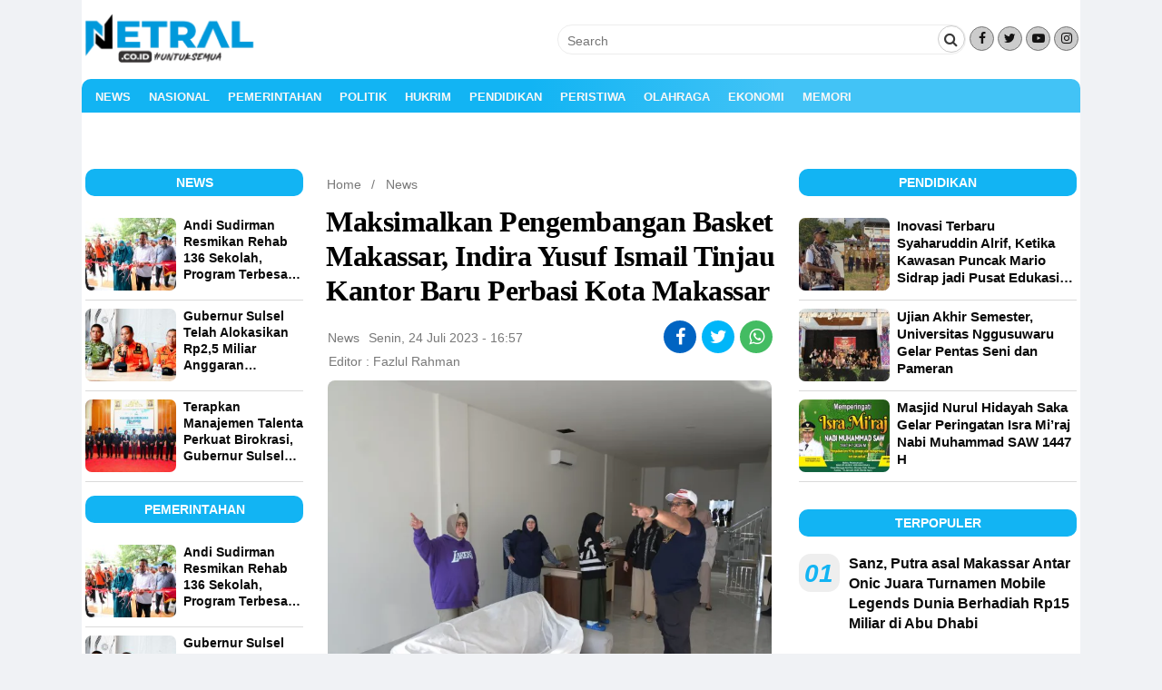

--- FILE ---
content_type: text/html; charset=UTF-8
request_url: https://netral.co.id/maksimalkan-pengembangan-basket-makassar-indira-yusuf-ismail-tinjau-kantor-baru-perbasi-kota-makassar/
body_size: 12858
content:
<!DOCTYPE html>
<!--[if IE 7]><html class="ie ie7" lang="id" prefix="og: https://ogp.me/ns#">
<![endif]-->
<!--[if IE 8]><html class="ie ie8" lang="id" prefix="og: https://ogp.me/ns#">
<![endif]-->
<!--[if !(IE 7) & !(IE 8)]><!--><html lang="id" prefix="og: https://ogp.me/ns#">
<!--<![endif]--><head><title>Maksimalkan Pengembangan Basket Makassar, Indira Yusuf Ismail Tinjau Kantor Baru Perbasi Kota Makassar - NETRAL</title> <script async src="https://pagead2.googlesyndication.com/pagead/js/adsbygoogle.js?client=ca-pub-1284073678968853"
     crossorigin="anonymous"></script> <meta charset="UTF-8" /><meta name="viewport" content="width=device-width" /><link rel="profile" href="http://gmpg.org/xfn/11" /><link rel="pingback" href="https://netral.co.id/xmlrpc.php" /><!--[if lt IE 9]> <script src="https://netral.co.id/wp-content/themes/magzviral/js/html5.js" type="text/javascript"></script> <![endif]--><meta property="og:title" content="Judul Postingan Anda" /><meta property="og:description" content="Deskripsi singkat tentang postingan Anda." /><meta property="og:image" content="URL gambar Anda" /><meta property="og:url" content="URL halaman Anda" /><meta property="og:type" content="website" /><meta name="description" content="Netral.co.id, Makassar, - Terpilih sebagai Ketua Persatuan Basket Seluruh Indonesia (Perbasi) Kota Makassar, Indira Jusuf Ismail terus berupaya memajukan"/><meta name="robots" content="follow, index, max-snippet:-1, max-video-preview:-1, max-image-preview:large"/><link rel="canonical" href="https://netral.co.id/maksimalkan-pengembangan-basket-makassar-indira-yusuf-ismail-tinjau-kantor-baru-perbasi-kota-makassar/" /><meta property="og:locale" content="id_ID" /><meta property="og:type" content="article" /><meta property="og:title" content="Maksimalkan Pengembangan Basket Makassar, Indira Yusuf Ismail Tinjau Kantor Baru Perbasi Kota Makassar - NETRAL" /><meta property="og:description" content="Netral.co.id, Makassar, - Terpilih sebagai Ketua Persatuan Basket Seluruh Indonesia (Perbasi) Kota Makassar, Indira Jusuf Ismail terus berupaya memajukan" /><meta property="og:url" content="https://netral.co.id/maksimalkan-pengembangan-basket-makassar-indira-yusuf-ismail-tinjau-kantor-baru-perbasi-kota-makassar/" /><meta property="og:site_name" content="Netral" /><meta property="article:publisher" content="https://web.facebook.com/Netraldotcodotid" /><meta property="article:author" content="https://web.facebook.com/alan.pencintakebenaran" /><meta property="article:tag" content="basket makassar" /><meta property="article:tag" content="indira yusuf ismail" /><meta property="article:tag" content="Perbasi Makassar" /><meta property="article:section" content="News" /><meta property="og:image" content="https://netral.co.id/wp-admin/admin-ajax.php?action=rank_math_overlay_thumb&id=17958&type=netral&hash=f3de7063ac5368106396658cf4853e4a" /><meta property="og:image:secure_url" content="https://netral.co.id/wp-admin/admin-ajax.php?action=rank_math_overlay_thumb&id=17958&type=netral&hash=f3de7063ac5368106396658cf4853e4a" /><meta property="og:image:width" content="1600" /><meta property="og:image:height" content="1066" /><meta property="og:image:alt" content="netral.co.id" /><meta property="og:image:type" content="image/jpeg" /><meta property="article:published_time" content="2023-07-24T16:57:37+08:00" /><meta name="twitter:card" content="summary_large_image" /><meta name="twitter:title" content="Maksimalkan Pengembangan Basket Makassar, Indira Yusuf Ismail Tinjau Kantor Baru Perbasi Kota Makassar - NETRAL" /><meta name="twitter:description" content="Netral.co.id, Makassar, - Terpilih sebagai Ketua Persatuan Basket Seluruh Indonesia (Perbasi) Kota Makassar, Indira Jusuf Ismail terus berupaya memajukan" /><meta name="twitter:image" content="https://netral.co.id/wp-admin/admin-ajax.php?action=rank_math_overlay_thumb&id=17958&type=netral&hash=f3de7063ac5368106396658cf4853e4a" /><meta name="twitter:label1" content="Ditulis oleh" /><meta name="twitter:data1" content="Fazlul Rahman" /><meta name="twitter:label2" content="Waktunya membaca" /><meta name="twitter:data2" content="1 menit" /> <script type="application/ld+json" class="rank-math-schema-pro">{"@context":"https://schema.org","@graph":[{"@type":["Organization","Person"],"@id":"https://netral.co.id/#person","name":"Fazlul Rahman","url":"https://netral.co.id","sameAs":["https://web.facebook.com/Netraldotcodotid"],"email":"abdullatifnetral@gmail.com","logo":{"@type":"ImageObject","@id":"https://netral.co.id/#logo","url":"https://netral.co.id/wp-content/uploads/2024/12/netral-news-3-e1734756730171.png","contentUrl":"https://netral.co.id/wp-content/uploads/2024/12/netral-news-3-e1734756730171.png","caption":"Netral","inLanguage":"id","width":"112","height":"112"},"image":{"@id":"https://netral.co.id/#logo"}},{"@type":"WebSite","@id":"https://netral.co.id/#website","url":"https://netral.co.id","name":"Netral","alternateName":"https://netral.co.id/","publisher":{"@id":"https://netral.co.id/#person"},"inLanguage":"id"},{"@type":"ImageObject","@id":"https://netral.co.id/wp-content/uploads/2023/07/WhatsApp-Image-2023-07-24-at-12.33.38-jpeg.webp","url":"https://netral.co.id/wp-content/uploads/2023/07/WhatsApp-Image-2023-07-24-at-12.33.38-jpeg.webp","width":"1600","height":"1066","caption":"netral.co.id","inLanguage":"id"},{"@type":"BreadcrumbList","@id":"https://netral.co.id/maksimalkan-pengembangan-basket-makassar-indira-yusuf-ismail-tinjau-kantor-baru-perbasi-kota-makassar/#breadcrumb","itemListElement":[{"@type":"ListItem","position":"1","item":{"@id":"https://netral.co.id","name":"Home"}},{"@type":"ListItem","position":"2","item":{"@id":"https://netral.co.id/news/","name":"News"}},{"@type":"ListItem","position":"3","item":{"@id":"https://netral.co.id/maksimalkan-pengembangan-basket-makassar-indira-yusuf-ismail-tinjau-kantor-baru-perbasi-kota-makassar/","name":"Maksimalkan Pengembangan Basket Makassar, Indira Yusuf Ismail Tinjau Kantor Baru Perbasi Kota Makassar"}}]},{"@type":"WebPage","@id":"https://netral.co.id/maksimalkan-pengembangan-basket-makassar-indira-yusuf-ismail-tinjau-kantor-baru-perbasi-kota-makassar/#webpage","url":"https://netral.co.id/maksimalkan-pengembangan-basket-makassar-indira-yusuf-ismail-tinjau-kantor-baru-perbasi-kota-makassar/","name":"Maksimalkan Pengembangan Basket Makassar, Indira Yusuf Ismail Tinjau Kantor Baru Perbasi Kota Makassar - NETRAL","datePublished":"2023-07-24T16:57:37+08:00","dateModified":"2023-07-24T16:57:37+08:00","isPartOf":{"@id":"https://netral.co.id/#website"},"primaryImageOfPage":{"@id":"https://netral.co.id/wp-content/uploads/2023/07/WhatsApp-Image-2023-07-24-at-12.33.38-jpeg.webp"},"inLanguage":"id","breadcrumb":{"@id":"https://netral.co.id/maksimalkan-pengembangan-basket-makassar-indira-yusuf-ismail-tinjau-kantor-baru-perbasi-kota-makassar/#breadcrumb"}},{"@type":"Person","@id":"https://netral.co.id/author/netral1511/","name":"Fazlul Rahman","url":"https://netral.co.id/author/netral1511/","image":{"@type":"ImageObject","@id":"https://secure.gravatar.com/avatar/96103efe71886e49e05f7765efd83ab1c403329531b45f88e99040fcc13a3e74?s=96&amp;d=mm&amp;r=g","url":"https://secure.gravatar.com/avatar/96103efe71886e49e05f7765efd83ab1c403329531b45f88e99040fcc13a3e74?s=96&amp;d=mm&amp;r=g","caption":"Fazlul Rahman","inLanguage":"id"},"sameAs":["https://netral.co.id"]},{"@type":"NewsArticle","headline":"Maksimalkan Pengembangan Basket Makassar, Indira Yusuf Ismail Tinjau Kantor Baru Perbasi Kota Makassar -","keywords":"Basket","datePublished":"2023-07-24T16:57:37+08:00","dateModified":"2023-07-24T16:57:37+08:00","articleSection":"News","author":{"@id":"https://netral.co.id/author/netral1511/","name":"Fazlul Rahman"},"publisher":{"@id":"https://netral.co.id/#person"},"description":"Netral.co.id, Makassar, - Terpilih sebagai Ketua Persatuan Basket Seluruh Indonesia (Perbasi) Kota Makassar, Indira Jusuf Ismail terus berupaya memajukan","name":"Maksimalkan Pengembangan Basket Makassar, Indira Yusuf Ismail Tinjau Kantor Baru Perbasi Kota Makassar -","@id":"https://netral.co.id/maksimalkan-pengembangan-basket-makassar-indira-yusuf-ismail-tinjau-kantor-baru-perbasi-kota-makassar/#richSnippet","isPartOf":{"@id":"https://netral.co.id/maksimalkan-pengembangan-basket-makassar-indira-yusuf-ismail-tinjau-kantor-baru-perbasi-kota-makassar/#webpage"},"image":{"@id":"https://netral.co.id/wp-content/uploads/2023/07/WhatsApp-Image-2023-07-24-at-12.33.38-jpeg.webp"},"inLanguage":"id","mainEntityOfPage":{"@id":"https://netral.co.id/maksimalkan-pengembangan-basket-makassar-indira-yusuf-ismail-tinjau-kantor-baru-perbasi-kota-makassar/#webpage"}}]}</script> <link rel='dns-prefetch' href='//www.googletagmanager.com' /><link rel='dns-prefetch' href='//fonts.googleapis.com' /><link href='https://fonts.gstatic.com' crossorigin rel='preconnect' /><link rel="alternate" type="application/rss+xml" title="NETRAL &raquo; Feed" href="https://netral.co.id/feed/" /><link rel="alternate" type="application/rss+xml" title="NETRAL &raquo; Umpan Komentar" href="https://netral.co.id/comments/feed/" /><link rel="alternate" type="application/rss+xml" title="NETRAL &raquo; Maksimalkan Pengembangan Basket Makassar, Indira Yusuf Ismail Tinjau Kantor Baru Perbasi Kota Makassar Umpan Komentar" href="https://netral.co.id/maksimalkan-pengembangan-basket-makassar-indira-yusuf-ismail-tinjau-kantor-baru-perbasi-kota-makassar/feed/" /><link rel="alternate" title="oEmbed (JSON)" type="application/json+oembed" href="https://netral.co.id/wp-json/oembed/1.0/embed?url=https%3A%2F%2Fnetral.co.id%2Fmaksimalkan-pengembangan-basket-makassar-indira-yusuf-ismail-tinjau-kantor-baru-perbasi-kota-makassar%2F" /><link rel="alternate" title="oEmbed (XML)" type="text/xml+oembed" href="https://netral.co.id/wp-json/oembed/1.0/embed?url=https%3A%2F%2Fnetral.co.id%2Fmaksimalkan-pengembangan-basket-makassar-indira-yusuf-ismail-tinjau-kantor-baru-perbasi-kota-makassar%2F&#038;format=xml" /><link data-optimized="2" rel="stylesheet" href="https://netral.co.id/wp-content/litespeed/css/befcdf5e8995f18682118adf11db18d6.css?ver=13ac6" /> <script type="text/javascript" src="https://netral.co.id/wp-includes/js/jquery/jquery.min.js" id="jquery-core-js"></script> 
 <script type="text/javascript" src="https://www.googletagmanager.com/gtag/js?id=G-4T4M1370V9" id="google_gtagjs-js" defer data-deferred="1"></script> <script type="text/javascript" id="google_gtagjs-js-after" src="[data-uri]" defer></script> <link rel="https://api.w.org/" href="https://netral.co.id/wp-json/" /><link rel="alternate" title="JSON" type="application/json" href="https://netral.co.id/wp-json/wp/v2/posts/17957" /><link rel="EditURI" type="application/rsd+xml" title="RSD" href="https://netral.co.id/xmlrpc.php?rsd" /><meta name="generator" content="WordPress 6.9" /><link rel='shortlink' href='https://netral.co.id/?p=17957' /><meta name="generator" content="Site Kit by Google 1.170.0" /><meta name="generator" content="Redux 4.3.18.1" /><link rel="icon" href="https://netral.co.id/wp-content/uploads/2022/03/1648569802487-100x75.png" sizes="32x32" /><link rel="icon" href="https://netral.co.id/wp-content/uploads/2022/03/1648569802487.png" sizes="192x192" /><link rel="apple-touch-icon" href="https://netral.co.id/wp-content/uploads/2022/03/1648569802487.png" /><meta name="msapplication-TileImage" content="https://netral.co.id/wp-content/uploads/2022/03/1648569802487.png" /></head><body class="wp-singular post-template-default single single-post postid-17957 single-format-standard custom-background wp-custom-logo wp-theme-magzviral custom-background-white custom-font-enabled"><div id="fb-root"></div><div id="page" class="hfeed site"><div class="header__-pc menu-secon-off"><header id="masthead" class="site-header" ><div class="magzviral-header"><div class="block-header"><div class="center-header header-container-2cl"><div class="social-header"><div class="search-form"><form role="search" method="get" class="form-search" action="https://netral.co.id/">
<input type="search" class="search-field"
placeholder="Search"
value="" name="s"
title="Search for:" />
<button type="submit" class="btn-submit" value="submit button">
<i class="fa fa-search"></i></button></form></div></div><div class="social-header"><div class="footer-social-wrap">
<span class="sc-foot-icon-wrap">
<a target="_blank" href="https://www.facebook.com/Netraldotcodotid" title="Facebook">
<i class="sc-icon-font fa fa-facebook"></i></a>
</span>
<span class="sc-foot-icon-wrap">
<a target="_blank" href="http://twitter.com" title="Twitter">
<i class="sc-icon-font fa fa-twitter"></i></a>
</span>
<span class="sc-foot-icon-wrap">
<a target="_blank" href="http://youtube.com" title="Youtube">
<i class="sc-icon-font fa fa-youtube-play"></i></a>
</span>
<span class="sc-foot-icon-wrap">
<a target="_blank" href="http://instagram.com/" title="Instagram">
<i class="sc-icon-font fa fa-instagram"></i></a>
</span></div></div></div><div class="left-header left-header-2cl"><div class="header-logo">
<a href="https://netral.co.id/" title="NETRAL" rel="home">
<img src="https://netral.co.id/wp-content/uploads/2024/08/netrallogo1-1-e1734762412828.png" alt="NETRAL" class="header-image">
</a></div></div></div></div></header><div id="site-navigation" class="main-nav space  sticky-nav" role="navigation"><div class="menu-netral-news-container"><ul id="menu-netral-news" class="nav-menu"><li id="menu-item-2314" class="menu-item menu-item-type-taxonomy menu-item-object-category current-post-ancestor current-menu-parent current-post-parent menu-item-2314"><a href="https://netral.co.id/news/">News</a></li><li id="menu-item-24" class="menu-item menu-item-type-taxonomy menu-item-object-category menu-item-24"><a href="https://netral.co.id/nasional/">Nasional</a></li><li id="menu-item-18" class="menu-item menu-item-type-taxonomy menu-item-object-category menu-item-18"><a href="https://netral.co.id/pemerintahan/">Pemerintahan</a></li><li id="menu-item-28" class="menu-item menu-item-type-taxonomy menu-item-object-category menu-item-28"><a href="https://netral.co.id/politik/">Politik</a></li><li id="menu-item-21" class="menu-item menu-item-type-taxonomy menu-item-object-category menu-item-21"><a href="https://netral.co.id/hukrim/">Hukrim</a></li><li id="menu-item-27" class="menu-item menu-item-type-taxonomy menu-item-object-category menu-item-27"><a href="https://netral.co.id/pendidikan/">Pendidikan</a></li><li id="menu-item-26" class="menu-item menu-item-type-taxonomy menu-item-object-category menu-item-26"><a href="https://netral.co.id/peristiwa/">Peristiwa</a></li><li id="menu-item-25" class="menu-item menu-item-type-taxonomy menu-item-object-category menu-item-25"><a href="https://netral.co.id/olahraga/">Olahraga</a></li><li id="menu-item-19" class="menu-item menu-item-type-taxonomy menu-item-object-category menu-item-19"><a href="https://netral.co.id/ekonomi/">Ekonomi</a></li><li id="menu-item-2315" class="menu-item menu-item-type-taxonomy menu-item-object-category menu-item-2315"><a href="https://netral.co.id/memori/">Memori</a></li></ul></div></div></div><div class="header__-mb header-mb clear"><div class="header__mob"><div class="menu__op"><span onclick="openNav()"><i class="cs fa fa-bars"></i></span></div><div class="menu__logo">
<a href="https://netral.co.id/" title="NETRAL" rel="home">
<img src="https://netral.co.id/wp-content/uploads/2024/08/netrallogo1-1-e1734762412828.png" alt="NETRAL">
</a></div><div class="menu__src"><span><i id="show-search" class="cs fa fa-search"></i></span></div></div><div id="hwdSidenav" class="sidenav">
<a href="javascript:void(0)" class="closebtn" onclick="closeNav()">&times;</a>
<a href="https://netral.co.id/" class="logo-menu"><img src="https://netral.co.id/wp-content/uploads/2024/08/netrallogo1-1-e1734762412828.png" alt="NETRAL"></a><div class="tb-nav"><div class="menu-netral-news-container"><ul id="menu-netral-news-1" class="nav-menu-mb"><li class="menu-item menu-item-type-taxonomy menu-item-object-category current-post-ancestor current-menu-parent current-post-parent menu-item-2314"><a href="https://netral.co.id/news/">News</a></li><li class="menu-item menu-item-type-taxonomy menu-item-object-category menu-item-24"><a href="https://netral.co.id/nasional/">Nasional</a></li><li class="menu-item menu-item-type-taxonomy menu-item-object-category menu-item-18"><a href="https://netral.co.id/pemerintahan/">Pemerintahan</a></li><li class="menu-item menu-item-type-taxonomy menu-item-object-category menu-item-28"><a href="https://netral.co.id/politik/">Politik</a></li><li class="menu-item menu-item-type-taxonomy menu-item-object-category menu-item-21"><a href="https://netral.co.id/hukrim/">Hukrim</a></li><li class="menu-item menu-item-type-taxonomy menu-item-object-category menu-item-27"><a href="https://netral.co.id/pendidikan/">Pendidikan</a></li><li class="menu-item menu-item-type-taxonomy menu-item-object-category menu-item-26"><a href="https://netral.co.id/peristiwa/">Peristiwa</a></li><li class="menu-item menu-item-type-taxonomy menu-item-object-category menu-item-25"><a href="https://netral.co.id/olahraga/">Olahraga</a></li><li class="menu-item menu-item-type-taxonomy menu-item-object-category menu-item-19"><a href="https://netral.co.id/ekonomi/">Ekonomi</a></li><li class="menu-item menu-item-type-taxonomy menu-item-object-category menu-item-2315"><a href="https://netral.co.id/memori/">Memori</a></li></ul></div></div>
<span class="search-hwd">
<a href="https://www.facebook.com/Netraldotcodotid"><button><i class="fa fa-facebook"></i></button></a>
<a href="http://twitter.com"><button><i class="fa fa-twitter"></i></button></a>
<a href="http://googleplus.com"><button><i class="fa fa-google-plus"></i></button></a>
<a href="http://youtube.com"><button><i class="fa fa-youtube"></i></button></a>
</span>
<span class="credit-hwd-menu"><p>&copy; Copyright 2026 NETRAL
. All Right Reserved</p>
</span></div><div class="search-on"><form role="search" method="get" class="mh-form" action="https://netral.co.id/" >
<input placeholder="Search"
value="" name="s"
title="Search for:"/>
<button type="submit" value="submit button" ><i class="fa fa-search"></i></button></form></div></div><div id="main" class="wrapper content-wrap"><div id="extra-sidebar" class="widget-area left-sidebar-3cm sticky1" role="complementary"><aside id="category-posts-8" class="widget widget_category_entries"><h3 class="widget-title">News</h3><div class="widget-wrap custom-category"><ul class="widget-list"><li class="repost__item">
<a href="https://netral.co.id/andi-sudirman-resmikan-rehab-136-sekolah-program-terbesar-sarana-pendidikan-di-sulsel/" title="" rel="bookmark"><div class="repost__img">
<img width="150" height="120" src="https://netral.co.id/wp-content/uploads/2026/01/IMG-20260120-WA0016-150x120.jpg" class="attachment-hwd-thumb-small size-hwd-thumb-small wp-post-image" alt="Gubernur Sulawesi Selatan, Andi Sudirman Sulaiman, meresmikan rehabilitasi 136 unit sekolah jenjang SMA, SMK dan SLB se-Sulawesi Selatan dengan total anggaran mencapai Rp484 miliar pada tahun anggaran 2025." decoding="async" title="Andi Sudirman Resmikan Rehab 136 Sekolah, Program Terbesar Sarana Pendidikan di Sulsel 1"></div><div class="repost__title"><h2>Andi Sudirman Resmikan Rehab 136 Sekolah, Program Terbesar Sarana Pendidikan di Sulsel</h2></div>
</a></li><li class="repost__item">
<a href="https://netral.co.id/gubernur-sulsel-telah-alokasikan-rp25-miliar-anggaran-operasional-pencarian-atr42-500/" title="" rel="bookmark"><div class="repost__img">
<img width="150" height="120" src="https://netral.co.id/wp-content/uploads/2026/01/IMG-20260120-WA0015-150x120.jpg" class="attachment-hwd-thumb-small size-hwd-thumb-small wp-post-image" alt="Gubernur Sulawesi Selatan Andi Sudirman Sulaiman menegaskan komitmen penuh Pemprov Sulsel dalam mendukung operasi pencarian pesawat ATR 42-500 yang mengalami kecelakaan di wilayah Kabupaten Maros-Pangkep beberapa hari lalu." decoding="async" title="Gubernur Sulsel Telah Alokasikan Rp2,5 Miliar Anggaran Operasional Pencarian ATR42-500 2"></div><div class="repost__title"><h2>Gubernur Sulsel Telah Alokasikan Rp2,5 Miliar Anggaran Operasional Pencarian ATR42-500</h2></div>
</a></li><li class="repost__item">
<a href="https://netral.co.id/terapkan-manajemen-talenta-perkuat-birokrasi-gubernur-sulsel-lantik-7-pejabat-eselon-ii/" title="" rel="bookmark"><div class="repost__img">
<img width="150" height="120" src="https://netral.co.id/wp-content/uploads/2026/01/IMG-20260120-WA0010-150x120.jpg" class="attachment-hwd-thumb-small size-hwd-thumb-small wp-post-image" alt="Gubernur Sulawesi Selatan, Andi Sudirman Sulaiman melantik tujuh Pejabat Tinggi Pratama atau Eselon II di lingkungan Pemerintah Provinsi Sulawesi Selatan yang berlangsung di Aula Asta Cita, Rumah Jabatan Gubernur Sulsel, pada Senin (19/1/2026)." decoding="async" title="Terapkan Manajemen Talenta Perkuat Birokrasi, Gubernur Sulsel Lantik 7 Pejabat Eselon II 3"></div><div class="repost__title"><h2>Terapkan Manajemen Talenta Perkuat Birokrasi, Gubernur Sulsel Lantik 7 Pejabat Eselon II</h2></div>
</a></li></ul></div></aside><aside id="category-posts-9" class="widget widget_category_entries"><h3 class="widget-title">Pemerintahan</h3><div class="widget-wrap custom-category"><ul class="widget-list"><li class="repost__item">
<a href="https://netral.co.id/andi-sudirman-resmikan-rehab-136-sekolah-program-terbesar-sarana-pendidikan-di-sulsel/" title="" rel="bookmark"><div class="repost__img">
<img width="150" height="120" src="https://netral.co.id/wp-content/uploads/2026/01/IMG-20260120-WA0016-150x120.jpg" class="attachment-hwd-thumb-small size-hwd-thumb-small wp-post-image" alt="Gubernur Sulawesi Selatan, Andi Sudirman Sulaiman, meresmikan rehabilitasi 136 unit sekolah jenjang SMA, SMK dan SLB se-Sulawesi Selatan dengan total anggaran mencapai Rp484 miliar pada tahun anggaran 2025." decoding="async" title="Andi Sudirman Resmikan Rehab 136 Sekolah, Program Terbesar Sarana Pendidikan di Sulsel 4"></div><div class="repost__title"><h2>Andi Sudirman Resmikan Rehab 136 Sekolah, Program Terbesar Sarana Pendidikan di Sulsel</h2></div>
</a></li><li class="repost__item">
<a href="https://netral.co.id/gubernur-sulsel-telah-alokasikan-rp25-miliar-anggaran-operasional-pencarian-atr42-500/" title="" rel="bookmark"><div class="repost__img">
<img width="150" height="120" src="https://netral.co.id/wp-content/uploads/2026/01/IMG-20260120-WA0015-150x120.jpg" class="attachment-hwd-thumb-small size-hwd-thumb-small wp-post-image" alt="Gubernur Sulawesi Selatan Andi Sudirman Sulaiman menegaskan komitmen penuh Pemprov Sulsel dalam mendukung operasi pencarian pesawat ATR 42-500 yang mengalami kecelakaan di wilayah Kabupaten Maros-Pangkep beberapa hari lalu." decoding="async" title="Gubernur Sulsel Telah Alokasikan Rp2,5 Miliar Anggaran Operasional Pencarian ATR42-500 5"></div><div class="repost__title"><h2>Gubernur Sulsel Telah Alokasikan Rp2,5 Miliar Anggaran Operasional Pencarian ATR42-500</h2></div>
</a></li><li class="repost__item">
<a href="https://netral.co.id/terapkan-manajemen-talenta-perkuat-birokrasi-gubernur-sulsel-lantik-7-pejabat-eselon-ii/" title="" rel="bookmark"><div class="repost__img">
<img width="150" height="120" src="https://netral.co.id/wp-content/uploads/2026/01/IMG-20260120-WA0010-150x120.jpg" class="attachment-hwd-thumb-small size-hwd-thumb-small wp-post-image" alt="Gubernur Sulawesi Selatan, Andi Sudirman Sulaiman melantik tujuh Pejabat Tinggi Pratama atau Eselon II di lingkungan Pemerintah Provinsi Sulawesi Selatan yang berlangsung di Aula Asta Cita, Rumah Jabatan Gubernur Sulsel, pada Senin (19/1/2026)." decoding="async" title="Terapkan Manajemen Talenta Perkuat Birokrasi, Gubernur Sulsel Lantik 7 Pejabat Eselon II 6"></div><div class="repost__title"><h2>Terapkan Manajemen Talenta Perkuat Birokrasi, Gubernur Sulsel Lantik 7 Pejabat Eselon II</h2></div>
</a></li></ul></div></aside><aside id="category-posts-10" class="widget widget_category_entries"><h3 class="widget-title">Politik</h3><div class="widget-wrap custom-category"><ul class="widget-list"><li class="repost__item">
<a href="https://netral.co.id/mk-tegaskan-wartawan-tak-bisa-langsung-dipidana-atas-karya-jurnalistik/" title="" rel="bookmark"><div class="repost__img">
<img width="150" height="120" src="https://netral.co.id/wp-content/uploads/2026/01/FB_IMG_1768895642853-e1768895898704-150x120.jpg" class="attachment-hwd-thumb-small size-hwd-thumb-small wp-post-image" alt="Mahkamah Konstitusi (MK) mengabulkan sebagian permohonan uji materiil yang diajukan Ikatan Wartawan Hukum (Iwakum) terhadap Pasal 8 Undang-Undang Nomor 40 Tahun 1999 tentang Pers (UU Pers)." decoding="async" title="MK Tegaskan Wartawan Tak Bisa Langsung Dipidana atas Karya Jurnalistik 7"></div><div class="repost__title"><h2>MK Tegaskan Wartawan Tak Bisa Langsung Dipidana atas Karya Jurnalistik</h2></div>
</a></li><li class="repost__item">
<a href="https://netral.co.id/didukung-20-dpd-ii-pengamat-nilai-appi-paling-siap-pimpin-golkar-sulsel/" title="" rel="bookmark"><div class="repost__img">
<img width="150" height="120" src="https://netral.co.id/wp-content/uploads/2026/01/6448550f-4c5e-477c-b07d-3dc2915508b8-150x120.jpeg" class="attachment-hwd-thumb-small size-hwd-thumb-small wp-post-image" alt="6448550f 4c5e 477c b07d 3dc2915508b8" decoding="async" title="Didukung 20 DPD II, Pengamat Nilai Appi Paling Siap Pimpin Golkar Sulsel 8"></div><div class="repost__title"><h2>Didukung 20 DPD II, Pengamat Nilai Appi Paling Siap Pimpin Golkar Sulsel</h2></div>
</a></li><li class="repost__item">
<a href="https://netral.co.id/usai-kunjungan-presiden-prabowo-taufan-pawe-yakin-ikn-beroperasi-penuh-2028/" title="" rel="bookmark"><div class="repost__img">
<img width="150" height="120" src="https://netral.co.id/wp-content/uploads/2026/01/1e5642a1-bc70-47df-8e83-ad81e026a662-150x120.jpeg" class="attachment-hwd-thumb-small size-hwd-thumb-small wp-post-image" alt="1e5642a1 bc70 47df 8e83 ad81e026a662" decoding="async" title="Usai Kunjungan Presiden Prabowo, Taufan Pawe Yakin IKN Beroperasi Penuh 2028 9"></div><div class="repost__title"><h2>Usai Kunjungan Presiden Prabowo, Taufan Pawe Yakin IKN Beroperasi Penuh 2028</h2></div>
</a></li></ul></div></aside><aside id="category-posts-11" class="widget widget_category_entries"><h3 class="widget-title">Olahraga</h3><div class="widget-wrap custom-category"><ul class="widget-list"><li class="repost__item">
<a href="https://netral.co.id/bupati-syaharuddin-alrif-tak-kuasa-menahan-tangis-saat-video-tribute-awhin-sanjaya-diputar-di-sirkuit-puncak-mario-sidrap/" title="" rel="bookmark"><div class="repost__img">
<img width="150" height="120" src="https://netral.co.id/wp-content/uploads/2026/01/60AB9006-6A8E-4864-BF92-2E6C0517E1A9-150x120.jpeg" class="attachment-hwd-thumb-small size-hwd-thumb-small wp-post-image" alt="60AB9006 6A8E 4864 BF92 2E6C0517E1A9" decoding="async" title="Bupati Syaharuddin Alrif Tak Kuasa Menahan Tangis saat Video Tribute Awhin Sanjaya Diputar di Sirkuit Puncak Mario Sidrap 10"></div><div class="repost__title"><h2>Bupati Syaharuddin Alrif Tak Kuasa Menahan Tangis saat Video Tribute Awhin Sanjaya Diputar di Sirkuit Puncak Mario Sidrap</h2></div>
</a></li><li class="repost__item">
<a href="https://netral.co.id/barcelona-berhasil-lolos-8-besar-copa-del-rey-usai-kalahkan-tim-liga-2-racing-santander-lamine-yamal-cetak-gol/" title="" rel="bookmark"><div class="repost__img">
<img width="150" height="120" src="https://netral.co.id/wp-content/uploads/2026/01/IMG_8214-150x120.jpeg" class="attachment-hwd-thumb-small size-hwd-thumb-small wp-post-image" alt="IMG 8214" decoding="async" title="Barcelona Berhasil Lolos 8 Besar Copa del Rey Usai Kalahkan Tim Liga 2 Racing Santander, Lamine Yamal Cetak Gol 11"></div><div class="repost__title"><h2>Barcelona Berhasil Lolos 8 Besar Copa del Rey Usai Kalahkan Tim Liga 2 Racing Santander, Lamine Yamal Cetak Gol</h2></div>
</a></li><li class="repost__item">
<a href="https://netral.co.id/ditumbangkan-barca-xabi-alonso-akhiri-karier-di-real-madrid-usai-225-hari-jadi-pelatih-padahal-kontraknya-3-tahun/" title="" rel="bookmark"><div class="repost__img">
<img width="150" height="120" src="https://netral.co.id/wp-content/uploads/2026/01/IMG_8188-150x120.jpeg" class="attachment-hwd-thumb-small size-hwd-thumb-small wp-post-image" alt="IMG 8188" decoding="async" title="Ditumbangkan Barca, Xabi Alonso Akhiri Karier di Real Madrid usai 225 Hari Jadi Pelatih, Padahal Kontraknya 3 Tahun 12"></div><div class="repost__title"><h2>Ditumbangkan Barca, Xabi Alonso Akhiri Karier di Real Madrid usai 225 Hari Jadi Pelatih, Padahal Kontraknya 3 Tahun</h2></div>
</a></li></ul></div></aside></div><div id="primary" class="site-content main-container-3cm"><div id="content" role="main"><article id="post-17957" class="post-17957 post type-post status-publish format-standard has-post-thumbnail hentry category-news tag-basket-makassar tag-indira-yusuf-ismail tag-perbasi-makassar"><div id="breadcrumb" class="breadcrumb"><a href="https://netral.co.id/">Home</a> / <a href="https://netral.co.id/news/">News</a></div><div class="title-post-list clear"><h1 class="entry-title">Maksimalkan Pengembangan Basket Makassar, Indira Yusuf Ismail Tinjau Kantor Baru Perbasi Kota Makassar</h1></div><ul class="meta-single"><li class="post-meta"><a href="https://netral.co.id/news/" >News</a></li><li class="post-meta"><a href="https://netral.co.id/2023/07/24/" >Senin, 24 Juli 2023 - 16:57</a></li><li class="post-share"><ul class="social-icons list-inline center"><li class="fb-social">
<a href="http://www.facebook.com/sharer.php?u=https%3A%2F%2Fnetral.co.id%2Fmaksimalkan-pengembangan-basket-makassar-indira-yusuf-ismail-tinjau-kantor-baru-perbasi-kota-makassar%2F&t=Maksimalkan+Pengembangan+Basket+Makassar%2C+Indira+Yusuf+Ismail+Tinjau+Kantor+Baru+Perbasi+Kota+Makassar" target="blank" title="facebook" class="social-facebook share-fb"><i class="fa fa-facebook"></i></a></li><li class="twitter-social">
<a href="https://twitter.com/intent/tweet?text=Maksimalkan+Pengembangan+Basket+Makassar%2C+Indira+Yusuf+Ismail+Tinjau+Kantor+Baru+Perbasi+Kota+Makassar https://netral.co.id/maksimalkan-pengembangan-basket-makassar-indira-yusuf-ismail-tinjau-kantor-baru-perbasi-kota-makassar/" class="social-twitter share-twitter" title="twitter" target="_blank"><i class="fa fa-twitter"></i></a></li><li class="whatsapp-social hide-md">
<a href="whatsapp://send?text=Maksimalkan+Pengembangan+Basket+Makassar%2C+Indira+Yusuf+Ismail+Tinjau+Kantor+Baru+Perbasi+Kota+Makassar https%3A%2F%2Fnetral.co.id%2Fmaksimalkan-pengembangan-basket-makassar-indira-yusuf-ismail-tinjau-kantor-baru-perbasi-kota-makassar%2F" data-href="https%3A%2F%2Fnetral.co.id%2Fmaksimalkan-pengembangan-basket-makassar-indira-yusuf-ismail-tinjau-kantor-baru-perbasi-kota-makassar%2F"><i class="fa fa-whatsapp"></i></a></li></ul></li></ul><div class="post-info-author">
<span class="author-name vcard fn author" itemprop="name">
Editor : <a href="https://netral.co.id/author/netral1511/" title="Pos-pos oleh Fazlul Rahman" rel="author">Fazlul Rahman</a></span></div><div class="img-single-content">
<img width="700" height="530" src="https://netral.co.id/wp-content/uploads/2023/07/WhatsApp-Image-2023-07-24-at-12.33.38-700x530.webp" class="img-single wp-post-image" alt="netral.co.id" decoding="async" fetchpriority="high" srcset="https://netral.co.id/wp-content/uploads/2023/07/WhatsApp-Image-2023-07-24-at-12.33.38-700x530.webp 700w, https://netral.co.id/wp-content/uploads/2023/07/WhatsApp-Image-2023-07-24-at-12.33.38-250x190.webp 250w, https://netral.co.id/wp-content/uploads/2023/07/WhatsApp-Image-2023-07-24-at-12.33.38-100x75.webp 100w, https://netral.co.id/wp-content/uploads/2023/07/WhatsApp-Image-2023-07-24-at-12.33.38-200x150.webp 200w" sizes="(max-width: 700px) 100vw, 700px" title="Maksimalkan Pengembangan Basket Makassar, Indira Yusuf Ismail Tinjau Kantor Baru Perbasi Kota Makassar 13"></div><div class="desc-image"><p>Ist</p></div><div class="entry-content"><p><strong>Netral.co.id, Makassar,</strong> &#8211; Terpilih sebagai Ketua Persatuan Basket Seluruh Indonesia (<a href="https://netral.co.id/ketua-perbasi-sulsel-sambut-baik-korpri-basket-ball-cup-2023/">Perbasi</a>) Kota Makassar, Indira Jusuf Ismail terus berupaya memajukan pengembangan prestasi basket Kota Makassar.</p><p>Bukan hanya pengembangan atlit lewat berbagai kompetisi dan pembangunan lapangan basket berskala internasional, Indira bersama pengurusnya juga mengadakan Kantor Perbasi Kota Makassar.</p><p>Indira didampingi Wakil Ketua dan Sekretaris Perbasi Kota Makassar meninjau langsung kantor baru yang berada di Kawasan CPI, Minggu (23/07/2023). Lokasi strategis tersebut sebagai upaya Indira yang ingin terus memberikan yang terbaik.</p><p>Adapun gedung yang disulap menjadi kantor Perbasi Kota Makassar ini memiliki tiga lantai, didesain sebagai ruang kerja dan ruang rapat pengurus.</p><p>Indira melakukan pengecekan terhadap interior dan fasilitas kantor. Indira menekankan pentingnya mendesain kantor yang dengan menonjolkan visualnya sebagai Kantor Perbasi.</p><p>“Ini harus kita desain tidak berlebihan, tapi hasilnya keren, kita cari misal foto-foto (dokumentasi) basketnya, kita harus mewakili citra bahwa basket itu keren,” jelasnya.</p><p>Namun demikian, selain sebagai tempat untuk memaksimalkan pengembangan olahraga basket Kota Makassar, Indira juga berharap hadirnya Kantor Perbasi ini semakin membangun kekeluargaan pengurus, pelatih hingga atlit Kota Makassar.</p><p>“Kita harus memperlihatkan bahwa benar-benar yang kita buat itu menunjukkan basket itu keren, kita harus sungguh-sungguh, fungsi sekretariatnya juga maksimal, kita ramu kekeluargaan juga disini,” katanya.</p></div><div class="post-meta-tags"><ul class="post-tags"><li class="list__post-tags"><a class="tags" title="basket makassar" href="https://netral.co.id/tag/basket-makassar/" >basket makassar</a></li><li class="list__post-tags"><a class="tags" title="indira yusuf ismail" href="https://netral.co.id/tag/indira-yusuf-ismail/" >indira yusuf ismail</a></li><li class="list__post-tags"><a class="tags" title="Perbasi Makassar" href="https://netral.co.id/tag/perbasi-makassar/" >Perbasi Makassar</a></li></ul></div></article><nav class="nav-single"><h3 class="assistive-text">Post navigation</h3>
<span class="nav-previous"><a href="https://netral.co.id/wali-kota-judas-amir-lantik-pengurus-islamic-center-palopo/" rel="prev"><span class="meta-nav">&larr;</span> Wali Kota Judas Amir Lantik Pengurus Islamic Center Palopo</a></span>
<span class="nav-next"><a href="https://netral.co.id/danny-pomanto-lantik-829-pejabat-fungsional-tertentu-ingatkan-maksimalkan-kinerja/" rel="next">Danny Pomanto Lantik 829 Pejabat Fungsional Tertentu, Ingatkan Maksimalkan Kinerja <span class="meta-nav">&rarr;</span></a></span></nav><div id="relatedposts" class="relatedposts"><h1 class="archive-title">TERKAIT</h1><ul class="load_post"><li class="relatedthumb">
<a href="https://netral.co.id/andi-sudirman-resmikan-rehab-136-sekolah-program-terbesar-sarana-pendidikan-di-sulsel/" rel="bookmark" title="Andi Sudirman Resmikan Rehab 136 Sekolah, Program Terbesar Sarana Pendidikan di Sulsel">
<img width="180" height="100" src="https://netral.co.id/wp-content/uploads/2026/01/IMG-20260120-WA0016-180x100.jpg" class="attachment-hwd-thumb-related size-hwd-thumb-related wp-post-image" alt="Gubernur Sulawesi Selatan, Andi Sudirman Sulaiman, meresmikan rehabilitasi 136 unit sekolah jenjang SMA, SMK dan SLB se-Sulawesi Selatan dengan total anggaran mencapai Rp484 miliar pada tahun anggaran 2025." decoding="async" srcset="https://netral.co.id/wp-content/uploads/2026/01/IMG-20260120-WA0016-180x100.jpg 180w, https://netral.co.id/wp-content/uploads/2026/01/IMG-20260120-WA0016-400x225.jpg 400w" sizes="(max-width: 180px) 100vw, 180px" title="Andi Sudirman Resmikan Rehab 136 Sekolah, Program Terbesar Sarana Pendidikan di Sulsel 14"><h2>Andi Sudirman Resmikan Rehab 136 Sekolah, Program Terbesar Sarana Pendidikan di Sulsel</h2>
</a></li><li class="relatedthumb">
<a href="https://netral.co.id/gubernur-sulsel-telah-alokasikan-rp25-miliar-anggaran-operasional-pencarian-atr42-500/" rel="bookmark" title="Gubernur Sulsel Telah Alokasikan Rp2,5 Miliar Anggaran Operasional Pencarian ATR42-500">
<img width="180" height="100" src="https://netral.co.id/wp-content/uploads/2026/01/IMG-20260120-WA0015-180x100.jpg" class="attachment-hwd-thumb-related size-hwd-thumb-related wp-post-image" alt="Gubernur Sulawesi Selatan Andi Sudirman Sulaiman menegaskan komitmen penuh Pemprov Sulsel dalam mendukung operasi pencarian pesawat ATR 42-500 yang mengalami kecelakaan di wilayah Kabupaten Maros-Pangkep beberapa hari lalu." decoding="async" srcset="https://netral.co.id/wp-content/uploads/2026/01/IMG-20260120-WA0015-180x100.jpg 180w, https://netral.co.id/wp-content/uploads/2026/01/IMG-20260120-WA0015-400x225.jpg 400w" sizes="(max-width: 180px) 100vw, 180px" title="Gubernur Sulsel Telah Alokasikan Rp2,5 Miliar Anggaran Operasional Pencarian ATR42-500 15"><h2>Gubernur Sulsel Telah Alokasikan Rp2,5 Miliar Anggaran Operasional Pencarian ATR42-500</h2>
</a></li><li class="relatedthumb">
<a href="https://netral.co.id/terapkan-manajemen-talenta-perkuat-birokrasi-gubernur-sulsel-lantik-7-pejabat-eselon-ii/" rel="bookmark" title="Terapkan Manajemen Talenta Perkuat Birokrasi, Gubernur Sulsel Lantik 7 Pejabat Eselon II">
<img width="180" height="100" src="https://netral.co.id/wp-content/uploads/2026/01/IMG-20260120-WA0010-180x100.jpg" class="attachment-hwd-thumb-related size-hwd-thumb-related wp-post-image" alt="Gubernur Sulawesi Selatan, Andi Sudirman Sulaiman melantik tujuh Pejabat Tinggi Pratama atau Eselon II di lingkungan Pemerintah Provinsi Sulawesi Selatan yang berlangsung di Aula Asta Cita, Rumah Jabatan Gubernur Sulsel, pada Senin (19/1/2026)." decoding="async" loading="lazy" srcset="https://netral.co.id/wp-content/uploads/2026/01/IMG-20260120-WA0010-180x100.jpg 180w, https://netral.co.id/wp-content/uploads/2026/01/IMG-20260120-WA0010-400x225.jpg 400w" sizes="auto, (max-width: 180px) 100vw, 180px" title="Terapkan Manajemen Talenta Perkuat Birokrasi, Gubernur Sulsel Lantik 7 Pejabat Eselon II 16"><h2>Terapkan Manajemen Talenta Perkuat Birokrasi, Gubernur Sulsel Lantik 7 Pejabat Eselon II</h2>
</a></li><li class="relatedthumb">
<a href="https://netral.co.id/audiensi-pemuda-dan-mahasiswa-kamudi-kades-rababaka-tegaskan-peran-strategis-generasi-muda/" rel="bookmark" title="Audiensi Pemuda dan Mahasiswa Kamudi, Kades Rababaka Tegaskan Peran Strategis Generasi Muda">
<img width="180" height="100" src="https://netral.co.id/wp-content/uploads/2026/01/IMG_20260120_130121-180x100.jpg" class="attachment-hwd-thumb-related size-hwd-thumb-related wp-post-image" alt="Komunitas Mahasiswa dan Pemuda Kamudi menggelar audiensi bersama Pemerintah Desa Rababaka, Selasa (20/01/2026). Audiensi tersebut menjadi wadah silaturahmi sekaligus ruang dialog antara pemuda, mahasiswa, dan pemerintah desa dalam membahas berbagai isu pembangunan desa." decoding="async" loading="lazy" srcset="https://netral.co.id/wp-content/uploads/2026/01/IMG_20260120_130121-180x100.jpg 180w, https://netral.co.id/wp-content/uploads/2026/01/IMG_20260120_130121-400x225.jpg 400w" sizes="auto, (max-width: 180px) 100vw, 180px" title="Audiensi Pemuda dan Mahasiswa Kamudi, Kades Rababaka Tegaskan Peran Strategis Generasi Muda 17"><h2>Audiensi Pemuda dan Mahasiswa Kamudi, Kades Rababaka Tegaskan Peran Strategis Generasi Muda</h2>
</a></li><li class="relatedthumb">
<a href="https://netral.co.id/langgar-site-plan-perumahan-mario-pesona-parepare-terancam-tak-diterbitkan-pbg/" rel="bookmark" title="Langgar Site Plan, Perumahan Mario Pesona Parepare Terancam Tak Diterbitkan PBG">
<img width="180" height="100" src="https://netral.co.id/wp-content/uploads/2026/01/IMG-20260120-WA0005-e1768889619639-180x100.jpg" class="attachment-hwd-thumb-related size-hwd-thumb-related wp-post-image" alt="Pemerintah daerah menemukan pelanggaran dalam pembangunan Perumahan Mario Pesona di Jalan Syamsul Bahri. Hal itu diungkap Plt Kadis Perkimtan Kota Parepare, Andi Ardian Arsyaq, Selasa (20/01/2026)." decoding="async" loading="lazy" srcset="https://netral.co.id/wp-content/uploads/2026/01/IMG-20260120-WA0005-e1768889619639-180x100.jpg 180w, https://netral.co.id/wp-content/uploads/2026/01/IMG-20260120-WA0005-e1768889619639-400x225.jpg 400w" sizes="auto, (max-width: 180px) 100vw, 180px" title="Langgar Site Plan, Perumahan Mario Pesona Parepare Terancam Tak Diterbitkan PBG 18"><h2>Langgar Site Plan, Perumahan Mario Pesona Parepare Terancam Tak Diterbitkan PBG</h2>
</a></li><li class="relatedthumb">
<a href="https://netral.co.id/mk-tegaskan-wartawan-tak-bisa-langsung-dipidana-atas-karya-jurnalistik/" rel="bookmark" title="MK Tegaskan Wartawan Tak Bisa Langsung Dipidana atas Karya Jurnalistik">
<img width="180" height="100" src="https://netral.co.id/wp-content/uploads/2026/01/FB_IMG_1768895642853-e1768895898704-180x100.jpg" class="attachment-hwd-thumb-related size-hwd-thumb-related wp-post-image" alt="Mahkamah Konstitusi (MK) mengabulkan sebagian permohonan uji materiil yang diajukan Ikatan Wartawan Hukum (Iwakum) terhadap Pasal 8 Undang-Undang Nomor 40 Tahun 1999 tentang Pers (UU Pers)." decoding="async" loading="lazy" srcset="https://netral.co.id/wp-content/uploads/2026/01/FB_IMG_1768895642853-e1768895898704-180x100.jpg 180w, https://netral.co.id/wp-content/uploads/2026/01/FB_IMG_1768895642853-e1768895898704-400x225.jpg 400w" sizes="auto, (max-width: 180px) 100vw, 180px" title="MK Tegaskan Wartawan Tak Bisa Langsung Dipidana atas Karya Jurnalistik 19"><h2>MK Tegaskan Wartawan Tak Bisa Langsung Dipidana atas Karya Jurnalistik</h2>
</a></li><li class="relatedthumb">
<a href="https://netral.co.id/gubernur-andi-sudirman-serahkan-bantuan-kemanusiaan-aceh-sumut-dan-sumbar/" rel="bookmark" title="Gubernur Andi Sudirman Serahkan Bantuan Kemanusiaan Aceh, Sumut dan Sumbar">
<img width="180" height="100" src="https://netral.co.id/wp-content/uploads/2026/01/IMG-20260120-WA0010_copy_800x552-180x100.jpg" class="attachment-hwd-thumb-related size-hwd-thumb-related wp-post-image" alt="IMG 20260120 WA0010 copy 800x552" decoding="async" loading="lazy" srcset="https://netral.co.id/wp-content/uploads/2026/01/IMG-20260120-WA0010_copy_800x552-180x100.jpg 180w, https://netral.co.id/wp-content/uploads/2026/01/IMG-20260120-WA0010_copy_800x552-400x225.jpg 400w" sizes="auto, (max-width: 180px) 100vw, 180px" title="Gubernur Andi Sudirman Serahkan Bantuan Kemanusiaan Aceh, Sumut dan Sumbar 20"><h2>Gubernur Andi Sudirman Serahkan Bantuan Kemanusiaan Aceh, Sumut dan Sumbar</h2>
</a></li><li class="relatedthumb">
<a href="https://netral.co.id/gubernur-andi-sudirman-lantik-7-eselon-ii-pemprov-sulsel/" rel="bookmark" title="Gubernur Andi Sudirman Lantik 7 Eselon II Pemprov Sulsel">
<img width="180" height="100" src="https://netral.co.id/wp-content/uploads/2026/01/IMG-20260119-WA0053_copy_800x582-180x100.jpg" class="attachment-hwd-thumb-related size-hwd-thumb-related wp-post-image" alt="IMG 20260119 WA0053 copy 800x582" decoding="async" loading="lazy" srcset="https://netral.co.id/wp-content/uploads/2026/01/IMG-20260119-WA0053_copy_800x582-180x100.jpg 180w, https://netral.co.id/wp-content/uploads/2026/01/IMG-20260119-WA0053_copy_800x582-400x225.jpg 400w" sizes="auto, (max-width: 180px) 100vw, 180px" title="Gubernur Andi Sudirman Lantik 7 Eselon II Pemprov Sulsel 21"><h2>Gubernur Andi Sudirman Lantik 7 Eselon II Pemprov Sulsel</h2>
</a></li></ul></div><div class="comment-now"><h3 id="reply-title" class="comment-reply-title reply-title">Comment</h3><form><div class="fb-comments" data-href="https://netral.co.id/maksimalkan-pengembangan-basket-makassar-indira-yusuf-ismail-tinjau-kantor-baru-perbasi-kota-makassar/" data-width="100%" data-numposts="5"></div></form></div></div></div><div id="extras" class="widget-area sidebar-right right-sidebar-3cm sticky2" role="complementary"><aside id="category-posts-7" class="widget widget_category_entries"><h3 class="widget-title">Pendidikan</h3><div class="widget-wrap custom-category"><ul class="widget-list"><li class="repost__item">
<a href="https://netral.co.id/inovasi-terbaru-syaharuddin-alrif-ketika-kawasan-puncak-mario-sidrap-jadi-pusat-edukasi-dan-motorsport/" title="" rel="bookmark"><div class="repost__img">
<img width="150" height="120" src="https://netral.co.id/wp-content/uploads/2026/01/ED541D6A-495F-453B-B9F7-42400690C21E-150x120.jpeg" class="attachment-hwd-thumb-small size-hwd-thumb-small wp-post-image" alt="ED541D6A 495F 453B B9F7 42400690C21E" decoding="async" loading="lazy" title="Inovasi Terbaru Syaharuddin Alrif, Ketika Kawasan Puncak Mario Sidrap jadi Pusat Edukasi dan Motorsport 22"></div><div class="repost__title"><h2>Inovasi Terbaru Syaharuddin Alrif, Ketika Kawasan Puncak Mario Sidrap jadi Pusat Edukasi dan Motorsport</h2></div>
</a></li><li class="repost__item">
<a href="https://netral.co.id/ujian-akhir-semester-universitas-nggusuwaru-gelar-pentas-seni-dan-pameran/" title="" rel="bookmark"><div class="repost__img">
<img width="150" height="120" src="https://netral.co.id/wp-content/uploads/2026/01/IMG-20260117-WA0002-150x120.jpg" class="attachment-hwd-thumb-small size-hwd-thumb-small wp-post-image" alt="Universitas Nggusuwaru menggelar Pentas Seni dan Pameran sebagai bagian dari pelaksanaan Ujian Akhir Semester (UAS). Kegiatan tersebut berlangsung pada Sabtu, 17 Januari 2026, di Aula H. M. Djafar Amin, Universitas Nggusuwaru." decoding="async" loading="lazy" title="Ujian Akhir Semester, Universitas Nggusuwaru Gelar Pentas Seni dan Pameran 23"></div><div class="repost__title"><h2>Ujian Akhir Semester, Universitas Nggusuwaru Gelar Pentas Seni dan Pameran</h2></div>
</a></li><li class="repost__item">
<a href="https://netral.co.id/masjid-nurul-hidayah-saka-gelar-peringatan-isra-miraj-nabi-muhammad-saw-1447-h/" title="" rel="bookmark"><div class="repost__img">
<img width="150" height="120" src="https://netral.co.id/wp-content/uploads/2026/01/IMG-20260116-WA0023-150x120.jpg" class="attachment-hwd-thumb-small size-hwd-thumb-small wp-post-image" alt="Pengurus Masjid Nurul Hidayah Saka, Desa Manggeasi, Kecamatan Dompu, Kabupaten Dompu, menggelar peringatan Isra Mi’raj Nabi Muhammad SAW 1447 Hijriah/2026 Masehi pada Kamis, 15 Januari 2026. Kegiatan ini berlangsung khidmat di Masjid Nurul Hidayah Saka dan diikuti oleh jamaah dari berbagai kalangan." decoding="async" loading="lazy" title="Masjid Nurul Hidayah Saka Gelar Peringatan Isra Mi’raj Nabi Muhammad SAW 1447 H 24"></div><div class="repost__title"><h2>Masjid Nurul Hidayah Saka Gelar Peringatan Isra Mi’raj Nabi Muhammad SAW 1447 H</h2></div>
</a></li></ul></div></aside><aside id="block-10" class="widget widget_block widget_media_gallery"><figure class="wp-block-gallery has-nested-images columns-default is-cropped wp-block-gallery-1 is-layout-flex wp-block-gallery-is-layout-flex"></figure></aside><aside id="popular-posts-11" class="widget widget_popular_entries"><h3 class="widget-title">Terpopuler</h3><div id="popular" class="popular__row"><ul class="popular__wrap"><li class="popular__item">
<a href="https://netral.co.id/sanz-putra-asal-makassar-antar-onic-juara-turnamen-mobile-legends-dunia-berhadiah-rp15-miliar-di-abu-dhabi/" rel="bookmark"><div class="popular__num">01</div><div class="popular__title"><h2>Sanz, Putra asal Makassar Antar Onic Juara Turnamen Mobile Legends Dunia Berhadiah Rp15 Miliar di Abu Dhabi</h2></div>
</a></li><li class="popular__item">
<a href="https://netral.co.id/nonton-di-sini-live-streaming-final-piala-super-spanyol-el-clasico-barcelona-vs-real-madrid/" rel="bookmark"><div class="popular__num">02</div><div class="popular__title"><h2>Nonton Di Sini Live Streaming Final Piala Super Spanyol: El Clasico Barcelona vs Real Madrid</h2></div>
</a></li><li class="popular__item">
<a href="https://netral.co.id/merumahkan-honorer-di-dompu-kepatuhan-hukum-bukan-kebijakan-sewenang-wenang/" rel="bookmark"><div class="popular__num">03</div><div class="popular__title"><h2>Merumahkan Honorer di Dompu: Kepatuhan Hukum, Bukan Kebijakan Sewenang-wenang</h2></div>
</a></li><li class="popular__item">
<a href="https://netral.co.id/eks-pemain-persija-geram-soal-kontroversi-wasit-psm-vs-malut-united-lawak-parah-liga-ini-aku-malu-nonton/" rel="bookmark"><div class="popular__num">04</div><div class="popular__title"><h2>Eks Pemain Persija Geram Soal Kontroversi Wasit PSM vs Malut United: Lawak Parah Liga Ini, Aku Malu Nonton !</h2></div>
</a></li><li class="popular__item">
<a href="https://netral.co.id/tak-pernah-juara-lagi-berikut-deretan-10-pelatih-manchester-united-setelah-masa-alex-ferguson-berakhir/" rel="bookmark"><div class="popular__num">05</div><div class="popular__title"><h2>Tak Pernah Juara Lagi, Berikut Deretan 10 Pelatih Manchester United Setelah Masa Alex Ferguson Berakhir</h2></div>
</a></li><li class="popular__item">
<a href="https://netral.co.id/beasiswa-kip-dipotong-atas-nama-pembangunan-mahasiswa-kritik-fasilitas-kampus-hingga-alami-dugaan-intimidasi/" rel="bookmark"><div class="popular__num">06</div><div class="popular__title"><h2>Beasiswa KIP Dipotong Atas Nama Pembangunan, Mahasiswa Kritik Fasilitas Kampus hingga Alami Dugaan Intimidasi</h2></div>
</a></li><li class="popular__item">
<a href="https://netral.co.id/klasemen-top-10-liga-inggris-usai-city-ditahan-chelsea-arsenal-menjauh-manchester-united-di-urutan-segini/" rel="bookmark"><div class="popular__num">07</div><div class="popular__title"><h2>Klasemen Top 10 Liga Inggris usai City Ditahan Chelsea, Arsenal Menjauh, Manchester United di Urutan Segini</h2></div>
</a></li><li class="popular__item">
<a href="https://netral.co.id/lk-ii-tingkat-nasional-hmi-cabang-dompu-resmi-ditutup-tegaskan-komitmen-bela-negara-dan-kaderisasi/" rel="bookmark"><div class="popular__num">08</div><div class="popular__title"><h2>LK II Tingkat Nasional HMI Cabang Dompu Resmi Ditutup, Tegaskan Komitmen Bela Negara dan Kaderisasi</h2></div>
</a></li><li class="popular__item">
<a href="https://netral.co.id/arti-mimpi-bertemu-kepala-daerah-simbol-kepemimpinan-hingga-harapan-perubahan/" rel="bookmark"><div class="popular__num">09</div><div class="popular__title"><h2>Arti Mimpi Bertemu Kepala Daerah, Simbol Kepemimpinan hingga Harapan Perubahan</h2></div>
</a></li><li class="popular__item">
<a href="https://netral.co.id/krisis-demokrasi-di-stai-al-amin-dompu-kebebasan-mahasiswa-disebut-terancam/" rel="bookmark"><div class="popular__num">10</div><div class="popular__title"><h2>Krisis Demokrasi di STAI Al Amin Dompu, Kebebasan Mahasiswa Disebut Terancam</h2></div>
</a></li></ul></div></aside><aside id="block-7" class="widget widget_block"><h3 class="wp-block-heading widget-title">Terkini</h3></aside><aside id="block-8" class="widget widget_block widget_recent_entries"><ul class="wp-block-latest-posts__list wp-block-latest-posts"><li><div class="wp-block-latest-posts__featured-image alignleft"><img loading="lazy" decoding="async" width="100" height="75" src="https://netral.co.id/wp-content/uploads/2026/01/IMG-20260120-WA0016-100x75.jpg" class="attachment-thumbnail size-thumbnail wp-post-image" alt="Gubernur Sulawesi Selatan, Andi Sudirman Sulaiman, meresmikan rehabilitasi 136 unit sekolah jenjang SMA, SMK dan SLB se-Sulawesi Selatan dengan total anggaran mencapai Rp484 miliar pada tahun anggaran 2025." style="max-width:113px;max-height:113px;" srcset="https://netral.co.id/wp-content/uploads/2026/01/IMG-20260120-WA0016-100x75.jpg 100w, https://netral.co.id/wp-content/uploads/2026/01/IMG-20260120-WA0016-250x190.jpg 250w, https://netral.co.id/wp-content/uploads/2026/01/IMG-20260120-WA0016-200x150.jpg 200w, https://netral.co.id/wp-content/uploads/2026/01/IMG-20260120-WA0016-700x530.jpg 700w" sizes="auto, (max-width: 100px) 100vw, 100px" title="Andi Sudirman Resmikan Rehab 136 Sekolah, Program Terbesar Sarana Pendidikan di Sulsel 25"></div><a class="wp-block-latest-posts__post-title" href="https://netral.co.id/andi-sudirman-resmikan-rehab-136-sekolah-program-terbesar-sarana-pendidikan-di-sulsel/">Andi Sudirman Resmikan Rehab 136 Sekolah, Program Terbesar Sarana Pendidikan di Sulsel</a></li><li><div class="wp-block-latest-posts__featured-image alignleft"><img loading="lazy" decoding="async" width="100" height="75" src="https://netral.co.id/wp-content/uploads/2026/01/IMG-20260120-WA0015-100x75.jpg" class="attachment-thumbnail size-thumbnail wp-post-image" alt="Gubernur Sulawesi Selatan Andi Sudirman Sulaiman menegaskan komitmen penuh Pemprov Sulsel dalam mendukung operasi pencarian pesawat ATR 42-500 yang mengalami kecelakaan di wilayah Kabupaten Maros-Pangkep beberapa hari lalu." style="max-width:113px;max-height:113px;" srcset="https://netral.co.id/wp-content/uploads/2026/01/IMG-20260120-WA0015-100x75.jpg 100w, https://netral.co.id/wp-content/uploads/2026/01/IMG-20260120-WA0015-250x190.jpg 250w, https://netral.co.id/wp-content/uploads/2026/01/IMG-20260120-WA0015-200x150.jpg 200w, https://netral.co.id/wp-content/uploads/2026/01/IMG-20260120-WA0015-700x530.jpg 700w" sizes="auto, (max-width: 100px) 100vw, 100px" title="Gubernur Sulsel Telah Alokasikan Rp2,5 Miliar Anggaran Operasional Pencarian ATR42-500 26"></div><a class="wp-block-latest-posts__post-title" href="https://netral.co.id/gubernur-sulsel-telah-alokasikan-rp25-miliar-anggaran-operasional-pencarian-atr42-500/">Gubernur Sulsel Telah Alokasikan Rp2,5 Miliar Anggaran Operasional Pencarian ATR42-500</a></li><li><div class="wp-block-latest-posts__featured-image alignleft"><img loading="lazy" decoding="async" width="100" height="75" src="https://netral.co.id/wp-content/uploads/2026/01/IMG-20260120-WA0010-100x75.jpg" class="attachment-thumbnail size-thumbnail wp-post-image" alt="Gubernur Sulawesi Selatan, Andi Sudirman Sulaiman melantik tujuh Pejabat Tinggi Pratama atau Eselon II di lingkungan Pemerintah Provinsi Sulawesi Selatan yang berlangsung di Aula Asta Cita, Rumah Jabatan Gubernur Sulsel, pada Senin (19/1/2026)." style="max-width:113px;max-height:113px;" srcset="https://netral.co.id/wp-content/uploads/2026/01/IMG-20260120-WA0010-100x75.jpg 100w, https://netral.co.id/wp-content/uploads/2026/01/IMG-20260120-WA0010-250x190.jpg 250w, https://netral.co.id/wp-content/uploads/2026/01/IMG-20260120-WA0010-200x150.jpg 200w, https://netral.co.id/wp-content/uploads/2026/01/IMG-20260120-WA0010-700x530.jpg 700w" sizes="auto, (max-width: 100px) 100vw, 100px" title="Terapkan Manajemen Talenta Perkuat Birokrasi, Gubernur Sulsel Lantik 7 Pejabat Eselon II 27"></div><a class="wp-block-latest-posts__post-title" href="https://netral.co.id/terapkan-manajemen-talenta-perkuat-birokrasi-gubernur-sulsel-lantik-7-pejabat-eselon-ii/">Terapkan Manajemen Talenta Perkuat Birokrasi, Gubernur Sulsel Lantik 7 Pejabat Eselon II</a></li><li><div class="wp-block-latest-posts__featured-image alignleft"><img loading="lazy" decoding="async" width="100" height="75" src="https://netral.co.id/wp-content/uploads/2026/01/IMG_20260120_130121-100x75.jpg" class="attachment-thumbnail size-thumbnail wp-post-image" alt="Komunitas Mahasiswa dan Pemuda Kamudi menggelar audiensi bersama Pemerintah Desa Rababaka, Selasa (20/01/2026). Audiensi tersebut menjadi wadah silaturahmi sekaligus ruang dialog antara pemuda, mahasiswa, dan pemerintah desa dalam membahas berbagai isu pembangunan desa." style="max-width:113px;max-height:113px;" srcset="https://netral.co.id/wp-content/uploads/2026/01/IMG_20260120_130121-100x75.jpg 100w, https://netral.co.id/wp-content/uploads/2026/01/IMG_20260120_130121-250x190.jpg 250w, https://netral.co.id/wp-content/uploads/2026/01/IMG_20260120_130121-768x576.jpg 768w, https://netral.co.id/wp-content/uploads/2026/01/IMG_20260120_130121-1536x1152.jpg 1536w, https://netral.co.id/wp-content/uploads/2026/01/IMG_20260120_130121-2048x1536.jpg 2048w, https://netral.co.id/wp-content/uploads/2026/01/IMG_20260120_130121-624x468.jpg 624w, https://netral.co.id/wp-content/uploads/2026/01/IMG_20260120_130121-200x150.jpg 200w, https://netral.co.id/wp-content/uploads/2026/01/IMG_20260120_130121-700x530.jpg 700w, https://netral.co.id/wp-content/uploads/2026/01/IMG_20260120_130121-300x225.jpg 300w, https://netral.co.id/wp-content/uploads/2026/01/IMG_20260120_130121-scaled-e1768890486536.jpg 640w" sizes="auto, (max-width: 100px) 100vw, 100px" title="Audiensi Pemuda dan Mahasiswa Kamudi, Kades Rababaka Tegaskan Peran Strategis Generasi Muda 28"></div><a class="wp-block-latest-posts__post-title" href="https://netral.co.id/audiensi-pemuda-dan-mahasiswa-kamudi-kades-rababaka-tegaskan-peran-strategis-generasi-muda/">Audiensi Pemuda dan Mahasiswa Kamudi, Kades Rababaka Tegaskan Peran Strategis Generasi Muda</a></li><li><div class="wp-block-latest-posts__featured-image alignleft"><img loading="lazy" decoding="async" width="100" height="75" src="https://netral.co.id/wp-content/uploads/2026/01/IMG-20260120-WA0005-e1768889619639-100x75.jpg" class="attachment-thumbnail size-thumbnail wp-post-image" alt="Pemerintah daerah menemukan pelanggaran dalam pembangunan Perumahan Mario Pesona di Jalan Syamsul Bahri. Hal itu diungkap Plt Kadis Perkimtan Kota Parepare, Andi Ardian Arsyaq, Selasa (20/01/2026)." style="max-width:113px;max-height:113px;" srcset="https://netral.co.id/wp-content/uploads/2026/01/IMG-20260120-WA0005-e1768889619639-100x75.jpg 100w, https://netral.co.id/wp-content/uploads/2026/01/IMG-20260120-WA0005-e1768889619639-250x190.jpg 250w, https://netral.co.id/wp-content/uploads/2026/01/IMG-20260120-WA0005-e1768889619639-200x150.jpg 200w" sizes="auto, (max-width: 100px) 100vw, 100px" title="Langgar Site Plan, Perumahan Mario Pesona Parepare Terancam Tak Diterbitkan PBG 29"></div><a class="wp-block-latest-posts__post-title" href="https://netral.co.id/langgar-site-plan-perumahan-mario-pesona-parepare-terancam-tak-diterbitkan-pbg/">Langgar Site Plan, Perumahan Mario Pesona Parepare Terancam Tak Diterbitkan PBG</a></li><li><div class="wp-block-latest-posts__featured-image alignleft"><img loading="lazy" decoding="async" width="100" height="75" src="https://netral.co.id/wp-content/uploads/2026/01/cf58bf34-683e-4432-b749-6975e0b2e654-100x75.jpeg" class="attachment-thumbnail size-thumbnail wp-post-image" alt="cf58bf34 683e 4432 b749 6975e0b2e654" style="max-width:113px;max-height:113px;" srcset="https://netral.co.id/wp-content/uploads/2026/01/cf58bf34-683e-4432-b749-6975e0b2e654-100x75.jpeg 100w, https://netral.co.id/wp-content/uploads/2026/01/cf58bf34-683e-4432-b749-6975e0b2e654-250x190.jpeg 250w, https://netral.co.id/wp-content/uploads/2026/01/cf58bf34-683e-4432-b749-6975e0b2e654-200x150.jpeg 200w, https://netral.co.id/wp-content/uploads/2026/01/cf58bf34-683e-4432-b749-6975e0b2e654-700x530.jpeg 700w" sizes="auto, (max-width: 100px) 100vw, 100px" title="Forum APEC di Makassar, Sinergi Negara Asia Pasifik Bangun Generasi Sehat 30"></div><a class="wp-block-latest-posts__post-title" href="https://netral.co.id/forum-apec-di-makassar-sinergi-negara-asia-pasifik-bangun-generasi-sehat/">Forum APEC di Makassar, Sinergi Negara Asia Pasifik Bangun Generasi Sehat</a></li></ul></aside></div></div><div class="footer-wrap"><div class="ft-container"><div class="credit"><div class="menu-menu-footer-container"><ul id="foot__item" class="foot__wrap"><li id="menu-item-16968" class="menu-item menu-item-type-custom menu-item-object-custom menu-item-home menu-item-16968"><a href="https://netral.co.id/">Beranda</a></li><li id="menu-item-16974" class="menu-item menu-item-type-post_type menu-item-object-page menu-item-16974"><a href="https://netral.co.id/tentang-kami/">Tentang</a></li><li id="menu-item-16973" class="menu-item menu-item-type-post_type menu-item-object-page menu-item-16973"><a href="https://netral.co.id/redaksi/">Redaksi</a></li><li id="menu-item-16971" class="menu-item menu-item-type-post_type menu-item-object-page menu-item-16971"><a href="https://netral.co.id/pedoman-media-siber/">Pedoman Media Siber</a></li><li id="menu-item-16972" class="menu-item menu-item-type-post_type menu-item-object-page menu-item-16972"><a href="https://netral.co.id/privacy-policy-2/">Privacy Policy</a></li></ul></div><p>&copy; Copyright 2026 NETRAL
. All Right Reserved</p></div><div class="footer-social-wrap">
<span class="sc-foot-icon-wrap">
<a target="_blank" href="https://www.facebook.com/Netraldotcodotid" title="Facebook">
<i class="sc-icon-font fa fa-facebook"></i></a>
</span>
<span class="sc-foot-icon-wrap">
<a target="_blank" href="http://twitter.com" title="Twitter">
<i class="sc-icon-font fa fa-twitter"></i></a>
</span>
<span class="sc-foot-icon-wrap">
<a target="_blank" href="http://youtube.com" title="Youtube">
<i class="sc-icon-font fa fa-youtube-play"></i></a>
</span>
<span class="sc-foot-icon-wrap">
<a target="_blank" href="http://instagram.com/" title="Instagram">
<i class="sc-icon-font fa fa-instagram"></i></a>
</span></div></div><div id="back-to-top" class="theme-color affix">
<a href="#top"><i class="fa fa-arrow-up"></i></a></div></div></div> <script type="speculationrules">{"prefetch":[{"source":"document","where":{"and":[{"href_matches":"/*"},{"not":{"href_matches":["/wp-*.php","/wp-admin/*","/wp-content/uploads/*","/wp-content/*","/wp-content/plugins/*","/wp-content/themes/magzviral/*","/*\\?(.+)"]}},{"not":{"selector_matches":"a[rel~=\"nofollow\"]"}},{"not":{"selector_matches":".no-prefetch, .no-prefetch a"}}]},"eagerness":"conservative"}]}</script> <script type="text/javascript" src="https://netral.co.id/wp-content/themes/magzviral/js/jquery.min.js" id="jquery-js-js"></script> <script id="wp-emoji-settings" type="application/json">{"baseUrl":"https://s.w.org/images/core/emoji/17.0.2/72x72/","ext":".png","svgUrl":"https://s.w.org/images/core/emoji/17.0.2/svg/","svgExt":".svg","source":{"concatemoji":"https://netral.co.id/wp-includes/js/wp-emoji-release.min.js"}}</script> <script type="module">/*  */
/*! This file is auto-generated */
const a=JSON.parse(document.getElementById("wp-emoji-settings").textContent),o=(window._wpemojiSettings=a,"wpEmojiSettingsSupports"),s=["flag","emoji"];function i(e){try{var t={supportTests:e,timestamp:(new Date).valueOf()};sessionStorage.setItem(o,JSON.stringify(t))}catch(e){}}function c(e,t,n){e.clearRect(0,0,e.canvas.width,e.canvas.height),e.fillText(t,0,0);t=new Uint32Array(e.getImageData(0,0,e.canvas.width,e.canvas.height).data);e.clearRect(0,0,e.canvas.width,e.canvas.height),e.fillText(n,0,0);const a=new Uint32Array(e.getImageData(0,0,e.canvas.width,e.canvas.height).data);return t.every((e,t)=>e===a[t])}function p(e,t){e.clearRect(0,0,e.canvas.width,e.canvas.height),e.fillText(t,0,0);var n=e.getImageData(16,16,1,1);for(let e=0;e<n.data.length;e++)if(0!==n.data[e])return!1;return!0}function u(e,t,n,a){switch(t){case"flag":return n(e,"\ud83c\udff3\ufe0f\u200d\u26a7\ufe0f","\ud83c\udff3\ufe0f\u200b\u26a7\ufe0f")?!1:!n(e,"\ud83c\udde8\ud83c\uddf6","\ud83c\udde8\u200b\ud83c\uddf6")&&!n(e,"\ud83c\udff4\udb40\udc67\udb40\udc62\udb40\udc65\udb40\udc6e\udb40\udc67\udb40\udc7f","\ud83c\udff4\u200b\udb40\udc67\u200b\udb40\udc62\u200b\udb40\udc65\u200b\udb40\udc6e\u200b\udb40\udc67\u200b\udb40\udc7f");case"emoji":return!a(e,"\ud83e\u1fac8")}return!1}function f(e,t,n,a){let r;const o=(r="undefined"!=typeof WorkerGlobalScope&&self instanceof WorkerGlobalScope?new OffscreenCanvas(300,150):document.createElement("canvas")).getContext("2d",{willReadFrequently:!0}),s=(o.textBaseline="top",o.font="600 32px Arial",{});return e.forEach(e=>{s[e]=t(o,e,n,a)}),s}function r(e){var t=document.createElement("script");t.src=e,t.defer=!0,document.head.appendChild(t)}a.supports={everything:!0,everythingExceptFlag:!0},new Promise(t=>{let n=function(){try{var e=JSON.parse(sessionStorage.getItem(o));if("object"==typeof e&&"number"==typeof e.timestamp&&(new Date).valueOf()<e.timestamp+604800&&"object"==typeof e.supportTests)return e.supportTests}catch(e){}return null}();if(!n){if("undefined"!=typeof Worker&&"undefined"!=typeof OffscreenCanvas&&"undefined"!=typeof URL&&URL.createObjectURL&&"undefined"!=typeof Blob)try{var e="postMessage("+f.toString()+"("+[JSON.stringify(s),u.toString(),c.toString(),p.toString()].join(",")+"));",a=new Blob([e],{type:"text/javascript"});const r=new Worker(URL.createObjectURL(a),{name:"wpTestEmojiSupports"});return void(r.onmessage=e=>{i(n=e.data),r.terminate(),t(n)})}catch(e){}i(n=f(s,u,c,p))}t(n)}).then(e=>{for(const n in e)a.supports[n]=e[n],a.supports.everything=a.supports.everything&&a.supports[n],"flag"!==n&&(a.supports.everythingExceptFlag=a.supports.everythingExceptFlag&&a.supports[n]);var t;a.supports.everythingExceptFlag=a.supports.everythingExceptFlag&&!a.supports.flag,a.supports.everything||((t=a.source||{}).concatemoji?r(t.concatemoji):t.wpemoji&&t.twemoji&&(r(t.twemoji),r(t.wpemoji)))});
//# sourceURL=https://netral.co.id/wp-includes/js/wp-emoji-loader.min.js
/*  */</script> <script data-optimized="1" src="https://netral.co.id/wp-content/litespeed/js/0721003ccf27eb7d07267d3a9549ee02.js?ver=13ac6" defer></script></body></html>
<!-- Page optimized by LiteSpeed Cache @2026-01-21 03:50:04 -->

<!-- Page cached by LiteSpeed Cache 7.7 on 2026-01-21 03:50:04 -->

--- FILE ---
content_type: text/html; charset=utf-8
request_url: https://www.google.com/recaptcha/api2/aframe
body_size: 264
content:
<!DOCTYPE HTML><html><head><meta http-equiv="content-type" content="text/html; charset=UTF-8"></head><body><script nonce="k79d1y8pyfPowE5dalUeLw">/** Anti-fraud and anti-abuse applications only. See google.com/recaptcha */ try{var clients={'sodar':'https://pagead2.googlesyndication.com/pagead/sodar?'};window.addEventListener("message",function(a){try{if(a.source===window.parent){var b=JSON.parse(a.data);var c=clients[b['id']];if(c){var d=document.createElement('img');d.src=c+b['params']+'&rc='+(localStorage.getItem("rc::a")?sessionStorage.getItem("rc::b"):"");window.document.body.appendChild(d);sessionStorage.setItem("rc::e",parseInt(sessionStorage.getItem("rc::e")||0)+1);localStorage.setItem("rc::h",'1768938610305');}}}catch(b){}});window.parent.postMessage("_grecaptcha_ready", "*");}catch(b){}</script></body></html>